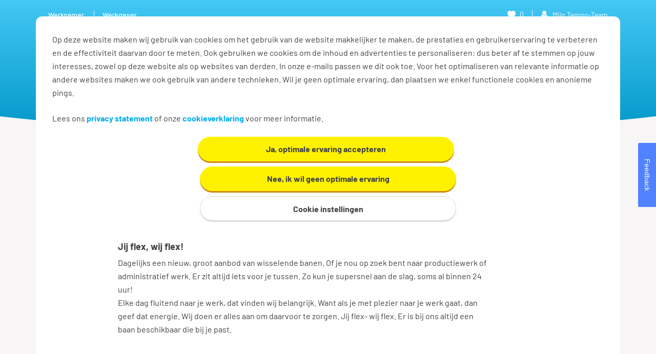

--- FILE ---
content_type: text/html;charset=UTF-8
request_url: https://www.tempo-team.nl/werknemers/aan-het-werk/dienstverband-via-tempo-team/werken-als-flexwerker
body_size: 71468
content:



<!DOCTYPE html>




<html class=" preload">
  <head>
    <meta charset="utf-8">
    <script>window.globals = {};</script>
<script type="text/javascript"> (function (a, d, e, b, f, c, s) { a[b] = a[b] || function () { a[b].q.push(arguments); }; a[b].q = []; c = d.createElement(e); c.async = 1; c.src = "//tdn.r42tag.com/lib/" + f + ".js"; s = d.getElementsByTagName(e)[0]; s.parentNode.insertBefore(c, s); }) (window, document, "script", "_st", "ca-9-site-510"); _st('setEnvironment', 'prod'); _st('setStructurePrefix', 'hippo'); _st('addLocalTagProperties', { "filter": "nee", "google_ua": "UA-20677771-2", "gekoppeld": "nee", "ingelogd": "nee", "google_domain": "tempo-team.nl" } ); _st('publishEvent', '_joblisting', 'load', [ { "vacancyVersion": "1", "TextAnalysisScore": "84.068", "jobPlaats": "Opheusden", "listingType": "regular", "specialmark": "", "jobWerkvelden": "", "jobPostcode": "4043 KM", "jobPostcodeGeo": "51.933444, 5.630699", "jobNaamMondriaan": "Secretaresse", "jobVakgebieden": "Overheid", "TextReadingLevel": "B2", "jobFunctiegroep": "", "vdpVideo": "nee", "bedrijfsNummer": "", "yachtVacature": "nee", "jobCodeMondriaan": "z6gvgc2jhrhalghh5vngoc4vbg", "jobUren": "28", "jobUnit": "RES-U9871", "jobWorkfromhome": "false", "jobBranche": "", "filter": "nee", "aanvraagNummer": "724319", "jobNaam": "Projectsecretaris", "BedrijfsNaam": "", "jobOpleiding": "HBO", "jobWerkErvaring": "1.0", "jobDienstverband": "Tijdelijk met uitzicht op vast", "position": "2" } , { "vacancyVersion": "1", "TextAnalysisScore": "76.78", "jobPlaats": "Barneveld", "listingType": "regular", "specialmark": "", "jobWerkvelden": "", "jobPostcode": "3771LN", "jobPostcodeGeo": "52.164182, 5.569716", "jobNaamMondriaan": "Productiemedewerker", "jobVakgebieden": "Logistiek", "TextReadingLevel": "B1", "jobFunctiegroep": "", "vdpVideo": "nee", "bedrijfsNummer": "", "yachtVacature": "nee", "jobCodeMondriaan": "7x6sbapeorexra74e64dtj36fe", "jobUren": "32", "jobUnit": "RES-U9871", "jobWorkfromhome": "false", "jobBranche": "", "filter": "nee", "aanvraagNummer": "724316", "jobNaam": "Productiemedewerker (Polish)", "BedrijfsNaam": "", "jobOpleiding": "Geen", "jobWerkErvaring": "0.0", "jobDienstverband": "Tijdelijk met uitzicht op vast", "position": "3" } , { "vacancyVersion": "1", "TextAnalysisScore": "84.068", "jobPlaats": "Opheusden", "listingType": "regular", "specialmark": "", "jobWerkvelden": "", "jobPostcode": "4043KM", "jobPostcodeGeo": "51.933444, 5.630699", "jobNaamMondriaan": "Secretaresse", "jobVakgebieden": "Overheid", "TextReadingLevel": "B2", "jobFunctiegroep": "", "vdpVideo": "nee", "bedrijfsNummer": "", "yachtVacature": "nee", "jobCodeMondriaan": "z6gvgc2jhrhalghh5vngoc4vbg", "jobUren": "28", "jobUnit": "RES-U9871", "jobWorkfromhome": "false", "jobBranche": "", "filter": "nee", "aanvraagNummer": "724320", "jobNaam": "Secretaresse", "BedrijfsNaam": "", "jobOpleiding": "HBO", "jobWerkErvaring": "1.0", "jobDienstverband": "Tijdelijk met uitzicht op vast", "position": "1" } ] ); _st("loadTags"); </script>    <meta name="viewport" content="width=device-width, initial-scale=1.0">
    <link href="https://fonts.googleapis.com/css?family=Barlow:400,500,700,800&display=swap" rel="stylesheet">

  <title>Werken als flexwerker via Tempo-Team | Tempo-Team</title>
  <meta property="og:title" content="Werken als flexwerker via Tempo-Team" >
  <meta name="description" content="Houd je van afwisseling? Wil je telkens opnieuw uitgedaagd worden? Veel nieuwe mensen ontmoeten? Steeds nieuwe bedrijven binnenlopen? Dat kan als flexwerker bij Tempo-Team! We hebben een heel groot aanbod, dus er zit voor iedereen wel iets tussen. Meer weten? Check alle vacatures!"/>
  <meta property="og:description" content="Houd je van afwisseling? Wil je telkens opnieuw uitgedaagd worden? Veel nieuwe mensen ontmoeten? Steeds nieuwe bedrijven binnenlopen? Dat kan als flexwerker bij Tempo-Team! We hebben een heel groot aanbod, dus er zit voor iedereen wel iets tussen. Meer weten? Check alle vacatures!"/>
  <meta name="keywords" content="flexwerker,afwisseld werk"/>

<link rel="canonical" href="https://www.tempo-team.nl/werknemers/aan-het-werk/dienstverband-via-tempo-team/werken-als-flexwerker"/>
<meta property="og:url" content="https://www.tempo-team.nl/werknemers/aan-het-werk/dienstverband-via-tempo-team/werken-als-flexwerker"/>
<meta property="og:locale" content="nl_NL"/>
<meta property="og:site_name" content="Tempo Team"/>
<meta property="og:type" content="website" />
<meta property="og:image" content="https://widgets.randstadgroep.nl/rgn-frontend/1.93.2/legacy-frontend/tempoteam-frontend/assets/image/tempo-team-logo-share.png"/>
<meta name="facebook-domain-verification" content="yneyyv3mf64chvk1ai7xeus4gmqgbc" />


    <link rel="stylesheet" href="https://widgets.randstadgroep.nl/rgn-frontend/1.93.2/legacy-frontend/tempoteam-frontend/main.css" type="text/css"/>

<link rel="stylesheet" href="https://widgets.randstadgroep.nl/rnl-ttg-spa/ttg/1.91.0/styles.c72e2b4c312f5a9f8d5f.css" type="text/css"/>
  </head>

  <body class=" page--blue">
    <script>
      var xhr = new XMLHttpRequest();
      xhr.open('GET', 'https://widgets.randstadgroep.nl/rgn-frontend/1.93.2/legacy-frontend/tempoteam-frontend/assets/image/icons.svg', true);
      xhr.send();
      xhr.onload = function (e) {
        var element = document.createElement('div');
        element.style.display = 'none';
        element.innerHTML = xhr.responseText;
        document.body.insertBefore(element, document.body.childNodes[0]);
      }
    </script>
    <div class="content-wrapper">








  <header class="header header--blue header--small hide-app" data-page-navigation>

    <div class="header-background">
    </div>















<div class="mobile-header show-on-scroll">
  <div class="mobile-header__item logo">
    <a href="/" data-analytics-category="header_logo" data-analytics-action="click - navigate" data-analytics-label="/">
      <svg class="svg-logo" viewBox="0 0 135 130" width="100px" height="100px">
        <g class="t">
          <path class="swirl-border" fill="#ffffff" d="M133.7,66.1c0,36.5-29.9,66.1-66.9,66.1C29.9,132.1,0,102.5,0,66.1C0,29.6,29.9,0,66.9,0C103.8,0,133.7,29.6,133.7,66.1z"></path>
          <ellipse fill="#E33626" cx="66.8" cy="66.1" rx="64.6" ry="63.8"></ellipse>
          <g class="swirl">
            <path fill="#F2654A" d="M49.3,19.1C25,19.1,5,37.5,2.5,61c-0.1,1.7-0.2,3.4-0.2,5.1c0,30.5,21.7,56,50.6,62.3c-19.1-6-32.9-23.7-32.9-44.7c0-25.9,21.1-46.8,47-46.8c8.4,0,16,2.3,22.8,6.1C81.8,28.8,66.8,19.1,49.3,19.1z"></path>
            <path fill="#ca2b0d" d="M84.4,113c24.3,0,44.3-18.3,46.8-41.9c0.1-1.7,0.2-3.4,0.2-5.1c0-30.5-21.7-56-50.6-62.3c19.1,6,32.9,23.7,32.9,44.7c0,25.9-21.1,46.8-47,46.8c-8.4,0-16-2.3-22.8-6.1C51.9,103.3,66.9,113,84.4,113z"></path>
          </g>
          <path fill="#FFFFFF" d="M68.4,9.6h6.4L71.5,33h23.9l-2.7,18.7H68.9c0,0-2.7,19.2-4.4,31.4c-1.7,12.1,0.2,17.2,5.6,18.4c5.1,1,10.2,0.1,19.9-5.6l-3.2,20.9c-10.5,4.1-15.2,5.6-22.4,5.6c-15.5,0-25.6-10.9-25.6-28.1c0-5.2,0.2-7.9,2.5-21.7l2.9-20.9H28.7l0.7-5.2L68.4,9.6z"></path>
        </g>
        <g>
          <linearGradient id="glow-gradient" gradientUnits="userSpaceOnUse" x1="66.8349" y1="4.6047" x2="66.8349" y2="66.1589">
            <stop offset="5.662530e-002" style="stop-color:#FFFFFF;stop-opacity:0.9;"></stop>
            <stop offset="1" style="stop-color:#F7DDE7;stop-opacity:0;"></stop>
          </linearGradient>
          <path class="glow" opacity="0.8" fill="url(#glow-gradient)" d="M109.7,35c0,16.8-19.2,30.4-42.9,30.4C43.2,65.4,24,51.8,24,35 C24,18.1,43.2,4.5,66.8,4.5C90.5,4.5,109.7,18.1,109.7,35z"></path>
        </g>
      </svg>
    </a>
  </div>

  <div class="mobile-header__item menu">
    <span class="icon" data-toggle-menu>
  <svg   xmlns ="http://www.w3.org/2000/svg" >
    <use xmlns:xlink="http://www.w3.org/1999/xlink" xlink:href="#menu-16"></use></svg>
    </span>
  </div>
  <!-- Job save for sticky mobile menu -->
  <div class="mobile-header__item heart-save">
      <div class="hidden--from-large">
        <div class="job-save menu-item ">
          <a href="/werknemers/vacatures/bewaarde-vacatures"
             data-analytics-category="header_favorieten"
             data-analytics-label="/werknemers/vacatures/bewaarde-vacatures">
  <span class="icon">
  <svg   xmlns ="http://www.w3.org/2000/svg" >
    <use xmlns:xlink="http://www.w3.org/1999/xlink" xlink:href="#heart-16"></use></svg>
  </span>
            <span class="counter" data-vacancies-saved-counter="0">
                0
            </span>
          </a>
        </div>
      </div>
  </div>
  <!-- Login for sticky mobile menu -->
    <div class="mobile-header__item login">
      <div class="hidden--from-large">
        <a class="profile" href="/t-point">
          <span class="login-icon">
  <span class="icon">
  <svg   xmlns ="http://www.w3.org/2000/svg" >
    <use xmlns:xlink="http://www.w3.org/1999/xlink" xlink:href="#account-16"></use></svg>
  </span>
          </span>
        </a>
      </div>
    </div>
  <!-- User inbox for sticky mobile menu -->
</div>
<nav class="page-nav">


  <button class="btn-close float-right" id="btn-close-menu" type="button" data-toggle-menu>
  <span class="icon">
  <svg   xmlns ="http://www.w3.org/2000/svg" >
    <use xmlns:xlink="http://www.w3.org/1999/xlink" xlink:href="#close-16"></use></svg>
  </span>
  </button>



  <ul class="page-nav__main">

        <li class="menu-item menu-item--active">


    <a href="/werknemers" target="_self" 
       data-analytics-category="mainMenu_Werknemer" data-analytics-label="/werknemers"
      >
          Werknemer
    </a>
        </li>
        <li class="menu-item">


    <a href="/werkgevers" target="_self" 
       data-analytics-category="mainMenu_Werkgever" data-analytics-label="/werkgevers"
      >
          Werkgever
    </a>
        </li>
  </ul>



  <ul class="page-nav__sub" data-subnav>
    <li class="logo menu-item">
      <a href="/" data-analytics-category="header_logo" data-analytics-action="click - navigate" data-analytics-label="/">

        <span class="svg-logo">
          <svg xmlns="http://www.w3.org/2000/svg" viewBox="0 0 610 130" width="170" height="39"><defs><style>.cls-1{fill:none;}  .cls-2{isolation:isolate;}  .cls-3{fill:#ff2c07;}  .cls-4{fill:#ff6650;}  .cls-5{fill:#e00e0e;}  .cls-12,.cls-5{mix-blend-mode:multiply;}  .cls-6{opacity:0.8;fill:url(#linear-gradient);}  .cls-10,.cls-11,.cls-7{opacity:0.6;mix-blend-mode:darken;}  .cls-7{fill:url(#linear-gradient-2);}  .cls-8{fill:#fff;}  .cls-9{clip-path:url(#clip-path);}  .cls-10{fill:url(#linear-gradient-3);}  .cls-11{fill:url(#linear-gradient-4);}  .cls-13{fill:#ededec;}</style><linearGradient id="linear-gradient" x1="64.57" y1="2.36" x2="64.57" y2="64.68" gradientUnits="userSpaceOnUse"><stop offset="0.06" stop-color="#fff" stop-opacity="0.9"/><stop offset="1" stop-color="#fff" stop-opacity="0"/></linearGradient><linearGradient id="linear-gradient-2" x1="64.57" y1="124.17" x2="64.57" y2="78.63" gradientUnits="userSpaceOnUse"><stop offset="0.06" stop-color="#a9a8a5"/><stop offset="1" stop-color="#fff" stop-opacity="0"/></linearGradient><clipPath id="clip-path"><path class="cls-1" d="M66.18,7.42h6.38L69.23,31.14H93.16L90.46,50H66.63L62.21,81.79c-1.68,12.21.17,17.4,5.64,18.67,5.09,1,10.16.07,19.94-5.63L84.61,116c-10.51,4.2-15.17,5.69-22.4,5.69-15.45,0-25.61-11-25.61-28.45,0-5.29.21-8,2.52-22L42,50.09H26.48l.71-5.25Z"/></clipPath><linearGradient id="linear-gradient-3" x1="64.57" y1="124.17" x2="64.57" y2="78.63" gradientUnits="userSpaceOnUse"><stop offset="0.06" stop-color="#ff8e7a"/><stop offset="0.36" stop-color="#ffb7aa" stop-opacity="0.64"/><stop offset="0.67" stop-color="#ffddd7" stop-opacity="0.3"/><stop offset="0.89" stop-color="#fff6f4" stop-opacity="0.08"/><stop offset="1" stop-color="#fff" stop-opacity="0"/></linearGradient><linearGradient id="linear-gradient-4" x1="64.57" y1="124.17" x2="64.57" y2="78.63" gradientUnits="userSpaceOnUse"><stop offset="0.06" stop-color="#a6a6a6"/><stop offset="1" stop-color="#fff" stop-opacity="0"/></linearGradient></defs><g class="cls-2"><g id="Layer_2" data-name="Layer 2"><g id="Laag_1" data-name="Laag 1"><path class="cls-3" d="M129.14,64.57A64.57,64.57,0,1,1,64.57,0,64.57,64.57,0,0,1,129.14,64.57Z"/><path class="cls-4" d="M47,17A47.18,47.18,0,0,0,.22,59.45C.09,61.14,0,62.85,0,64.57a64.59,64.59,0,0,0,50.64,63.06A47.47,47.47,0,0,1,64.78,35a45.36,45.36,0,0,1,22.81,6.21C79.51,26.82,64.54,17,47,17Z"/><path class="cls-5" d="M82.15,112.1a47.18,47.18,0,0,0,46.77-42.41c.13-1.69.22-3.39.22-5.12A64.58,64.58,0,0,0,78.5,1.51,47.47,47.47,0,0,1,64.37,94.16,45.37,45.37,0,0,1,41.55,88C49.63,102.32,64.6,112.1,82.15,112.1Z"/><path class="cls-6" d="M107.43,33.08c0,17-19.19,30.83-42.86,30.83S21.71,50.11,21.71,33.08,40.9,2.26,64.57,2.26,107.43,16.07,107.43,33.08Z"/><path class="cls-7" d="M21.71,96.06c0-17,19.19-30.83,42.86-30.83S107.43,79,107.43,96.06s-19.19,30.82-42.86,30.82S21.71,113.08,21.71,96.06Z"/><path class="cls-8" d="M66.18,7.42h6.38L69.23,31.14H93.16L90.46,50H66.63L62.21,81.79c-1.68,12.21.17,17.4,5.64,18.67,5.09,1,10.16.07,19.94-5.63L84.61,116c-10.51,4.2-15.17,5.69-22.4,5.69-15.45,0-25.61-11-25.61-28.45,0-5.29.21-8,2.52-22L42,50.09H26.48l.71-5.25Z"/><g class="cls-9"><path class="cls-10" d="M21.71,96.06c0-17,19.19-30.83,42.86-30.83S107.43,79,107.43,96.06s-19.19,30.82-42.86,30.82S21.71,113.08,21.71,96.06Z"/></g><path class="cls-11" d="M21.71,96.06c0-17,19.19-30.83,42.86-30.83S107.43,79,107.43,96.06s-19.19,30.82-42.86,30.82S21.71,113.08,21.71,96.06Z"/><g class="cls-12"><path class="cls-13" d="M50.86,127.68a64.62,64.62,0,0,0,78.28-63.11c0,1.73-.09,3.43-.22,5.12a47.43,47.43,0,0,1-23.81,36.38c-5.78,12.11-21.74,20.81-40.54,20.81-14.37,0-27.09-5.09-34.86-12.9a47,47,0,0,0,20.93,13.65Z"/></g><path class="cls-3" d="M216.18,73.5c0,6.38,3.56,10.79,10.47,10.79,4.5,0,7.54-.57,13.82-4.54L239,90.35c-3,1.37-6.05,3.72-14.68,3.72-11.78,0-20.55-8.19-20.55-22,0-14.22,10.17-25.46,22.37-25.46,10.57,0,17.38,8.13,17.38,19.4a48.69,48.69,0,0,1-.41,7.5Zm15-8.24a20,20,0,0,0,0-2.49c0-4.05-1.67-7.12-5.73-7.12-4.94,0-7.15,5-8,9.61Z"/><path class="cls-3" d="M468.15,73.5c0,6.38,3.57,10.79,10.48,10.79,4.5,0,7.53-.57,13.82-4.54L491,90.35c-3,1.37-6.05,3.72-14.68,3.72-11.77,0-20.55-8.19-20.55-22,0-14.22,10.17-25.46,22.38-25.46,10.57,0,17.37,8.13,17.37,19.4a48.69,48.69,0,0,1-.41,7.5Zm15-8.24a21.4,21.4,0,0,0,0-2.49c0-4.05-1.67-7.12-5.73-7.12-4.94,0-7.15,5-7.95,9.61Z"/><path class="cls-3" d="M324.43,113.32H312.14l8.72-64.83c8.21-1.93,19.17-3.46,26.4,1.84a21.28,21.28,0,0,1,6,6.48c4.54,7.43,2.91,17.93-.55,25.32-3.42,6.58-9.69,11.42-17.23,11.31a24.81,24.81,0,0,1-8.06-1.78Zm4.43-32a11.5,11.5,0,0,0,3.47,1.33,8.85,8.85,0,0,0,9.17-4.74c2.45-4.89,3.27-11.67.77-16.81C340.39,57.21,335.9,55.84,332,57Z"/><path class="cls-3" d="M397.46,53.9c5.91,9.38,3.57,22.27-2,31A20.17,20.17,0,0,1,374,93.5c-5.35-1-10.4-5.76-12.23-10.91-2.75-8.71-.41-18.24,3.57-25.74,4.13-7.34,11.67-10.85,20-10.14A16,16,0,0,1,397.46,53.9Zm-14,2.39a7.22,7.22,0,0,0-6.57,3c-3.37,5.35-4.23,12.18-3.67,18.7.35,2.76,2,5.66,4.79,6.38a5.41,5.41,0,0,0,4.89-1.54c2.9-3.05,4-6.92,4.84-10.9.62-4.48,1.28-9.84-1.28-13.71A4.49,4.49,0,0,0,383.44,56.29Z"/><path class="cls-3" d="M536,92.57H523.66c.05-1.07.31-2,.41-3.12h-.26c-3.94,3.38-10,5.37-15.21,3-6.87-4-9.07-11.73-8.45-19.46A28,28,0,0,1,513.78,49.6c8-4.61,19.31-3.33,28.17-1.33ZM521.15,57.49c-6.81,3.64-8.75,11.67-8.4,19.1.31,2.36,1.64,5.08,4.1,5.79,3.28,1.08,6.19-.92,8.6-3.07L528,60.15l.42-3.43A11.15,11.15,0,0,0,521.15,57.49Z"/><path class="cls-3" d="M441,35.85h3.24l-1.7,12.07h12.18l-1.38,9.61H441.17s-1.37,9.9-2.25,16.15.09,8.85,2.88,9.49c2.58.52,5.16,0,10.14-2.86l-1.62,10.78C445,93.23,442.6,94,438.93,94c-7.86,0-13-5.59-13-14.47,0-2.69.11-4.09,1.28-11.18l1.48-10.78h-7.91l.36-2.67Z"/><path class="cls-3" d="M189,35.85h3.25l-1.7,12.07h12.17l-1.37,9.61H189.2L187,73.68c-.85,6.21.09,8.85,2.87,9.49,2.59.52,5.17,0,10.14-2.86l-1.61,10.78C193,93.23,190.63,94,187,94c-7.86,0-13-5.59-13-14.47,0-2.69.11-4.09,1.28-11.18l1.49-10.78h-7.91l.36-2.67Z"/><path class="cls-3" d="M584.61,53.85h.24c4.8-4.28,10.65-8.64,17.38-6.12a11.06,11.06,0,0,1,6.8,8.56,16,16,0,0,1,0,4.54l-4.24,31.75H592.55l3.83-29.71a3.53,3.53,0,0,0-1.58-3.41,4.91,4.91,0,0,0-3.84-.61,15.45,15.45,0,0,0-6.62,4.63l-3.92,29.1H568.18L572,62.87a3.65,3.65,0,0,0-1.58-3.41,4.91,4.91,0,0,0-3.84-.61A15.45,15.45,0,0,0,560,63.48l-3.82,29.08H543.86l5.86-44.63h12.34c-.11,2-.57,4.13-.87,6.17h.26c3.76-4.84,9.38-8.39,15.59-6.68a12.26,12.26,0,0,1,6.64,4.49A9.53,9.53,0,0,1,584.61,53.85Z"/><path class="cls-3" d="M287.25,53.85h.25c4.79-4.28,10.64-8.64,17.37-6.12a11.06,11.06,0,0,1,6.8,8.56,16,16,0,0,1,0,4.54l-4.24,31.75H295.19L299,62.87a3.53,3.53,0,0,0-1.58-3.41,4.91,4.91,0,0,0-3.84-.61A15.45,15.45,0,0,0,287,63.48l-3.92,29.1H270.83l3.82-29.71a3.65,3.65,0,0,0-1.58-3.41,4.91,4.91,0,0,0-3.84-.61,15.45,15.45,0,0,0-6.62,4.63l-3.82,29.08H246.5l5.86-44.63H264.7c-.11,2-.57,4.13-.87,6.17h.26c3.76-4.84,9.38-8.39,15.59-6.68a12.26,12.26,0,0,1,6.64,4.49A9,9,0,0,1,287.25,53.85Z"/></g></g></g></svg>
        </span>
      </a>
    </li>


        <li class="menu-item home">


    <a href="https://www.tempo-team.nl" target="_blank"  rel="noopener noreferrer"
       data-analytics-category="mainMenu_Home" data-analytics-label="https://www.tempo-team.nl"
      >
                      <span class="text">
              Home
            </span>
  <span class="icon">
  <svg   xmlns ="http://www.w3.org/2000/svg" >
    <use xmlns:xlink="http://www.w3.org/1999/xlink" xlink:href="#home-16"></use></svg>
  </span>

    </a>
        </li>



          <li class="menu-item   expanded" data-toggle-submenu>


    <a href="/vacatures" target="_self" 
       data-analytics-category="mainMenu_Vacatures" data-analytics-label="/vacatures"
      >
          Vacatures
    </a>
            <ul class="sub-menu">
              <span class="arrow-container"><div class="arrow"></div></span>
                <li class="menu-item">


    <a href="/werknemers/vacatures/per-regio" target="_self" 
       data-analytics-category="mainMenu_Per stad" data-analytics-label="/werknemers/vacatures/per-regio"
      >
          Per stad
    </a>
                </li>
                <li class="menu-item">


    <a href="/werken-als" target="_self" 
       data-analytics-category="mainMenu_Per functie" data-analytics-label="/werken-als"
      >
          Per functie
    </a>
                </li>
                <li class="menu-item">


    <a href="/vakgebied" target="_self" 
       data-analytics-category="mainMenu_Per vakgebied" data-analytics-label="/vakgebied"
      >
          Per vakgebied
    </a>
                </li>
                <li class="menu-item">


    <a href="/dienstverband" target="_self" 
       data-analytics-category="mainMenu_Per dienstverband" data-analytics-label="/dienstverband"
      >
          Per dienstverband
    </a>
                </li>
                <li class="menu-item">


    <a href="/werken-bij" target="_self" 
       data-analytics-category="mainMenu_Per bedrijf" data-analytics-label="/werken-bij"
      >
          Per bedrijf
    </a>
                </li>
                <li class="menu-item">


    <a href="/dienstverband/vakantiewerk" target="_self" 
       data-analytics-category="mainMenu_Vakantiewerk" data-analytics-label="/dienstverband/vakantiewerk"
      >
          Vakantiewerk
    </a>
                </li>
                <li class="menu-item">


    <a href="/dienstverband/thuiswerken" target="_self" 
       data-analytics-category="mainMenu_Thuiswerken" data-analytics-label="/dienstverband/thuiswerken"
      >
          Thuiswerken
    </a>
                </li>
            </ul>
          </li>



          <li class="menu-item   expanded" data-toggle-submenu>


    <a href="/opleidingen-en-trainingen" target="_self" 
       data-analytics-category="mainMenu_Ontwikkel jezelf" data-analytics-label="/opleidingen-en-trainingen"
      >
          Ontwikkel jezelf
    </a>
            <ul class="sub-menu">
              <span class="arrow-container"><div class="arrow"></div></span>
                <li class="menu-item">


    <a href="/werknemers/opleiding-carriere/sollicitatietips" target="_self" 
       data-analytics-category="mainMenu_Sollicitatietips" data-analytics-label="/werknemers/opleiding-carriere/sollicitatietips"
      >
          Sollicitatietips
    </a>
                </li>
                <li class="menu-item">


    <a href="https://baanmatcher.tempo-team.nl" target="_blank"  rel="noopener noreferrer"
       data-analytics-category="mainMenu_Doe de baanmatcher test!" data-analytics-label="https://baanmatcher.tempo-team.nl"
      >
          Doe de baanmatcher test!
    </a>
                </li>
                <li class="menu-item">


    <a href="/opleidingen-en-trainingen" target="_self" 
       data-analytics-category="mainMenu_Opleidingen en trainingen" data-analytics-label="/opleidingen-en-trainingen"
      >
          Opleidingen en trainingen
    </a>
                </li>
                <li class="menu-item">


    <a href="/salariswijzer" target="_self" 
       data-analytics-category="mainMenu_Salaris vergelijken" data-analytics-label="/salariswijzer"
      >
          Salaris vergelijken
    </a>
                </li>
                <li class="menu-item">


    <a href="/werknemers/vacatures/evenementen" target="_self" 
       data-analytics-category="mainMenu_Evenementen" data-analytics-label="/werknemers/vacatures/evenementen"
      >
          Evenementen
    </a>
                </li>
            </ul>
          </li>



          <li class="menu-item   expanded" data-toggle-submenu>


    <a href="/werkplezier" target="_self" 
       data-analytics-category="mainMenu_Werkplezier" data-analytics-label="/werkplezier"
      >
          Werkplezier
    </a>
            <ul class="sub-menu">
              <span class="arrow-container"><div class="arrow"></div></span>
                <li class="menu-item">


    <a href="/werknemers/baanrader" target="_self" 
       data-analytics-category="mainMenu_Baanraders" data-analytics-label="/werknemers/baanrader"
      >
          Baanraders
    </a>
                </li>
                <li class="menu-item">


    <a href="/werkplezier/complimenteren" target="_self" 
       data-analytics-category="mainMenu_Complimenteren" data-analytics-label="/werkplezier/complimenteren"
      >
          Complimenteren
    </a>
                </li>
                <li class="menu-item">


    <a href="/werkplezier/collegas" target="_self" 
       data-analytics-category="mainMenu_Collega&#39;s" data-analytics-label="/werkplezier/collegas"
      >
          Collega&#39;s
    </a>
                </li>
                <li class="menu-item">


    <a href="/werkplezier/hobbys" target="_self" 
       data-analytics-category="mainMenu_Hobby&#39;s" data-analytics-label="/werkplezier/hobbys"
      >
          Hobby&#39;s
    </a>
                </li>
                <li class="menu-item">


    <a href="https://www.tempo-team.nl/werkplezier/leuk-werk/proeftijd" target="_blank"  rel="noopener noreferrer"
       data-analytics-category="mainMenu_De Proeftijd" data-analytics-label="https://www.tempo-team.nl/werkplezier/leuk-werk/proeftijd"
      >
          De Proeftijd
    </a>
                </li>
                <li class="menu-item">


    <a href="/werkplezier/leuk-werk" target="_self" 
       data-analytics-category="mainMenu_Leuk werk" data-analytics-label="/werkplezier/leuk-werk"
      >
          Leuk werk
    </a>
                </li>
                <li class="menu-item">


    <a href="/over-tempo-team/blogs" target="_self" 
       data-analytics-category="mainMenu_Blogs" data-analytics-label="/over-tempo-team/blogs"
      >
          Blogs
    </a>
                </li>
            </ul>
          </li>



          <li class="menu-item   expanded" data-toggle-submenu>


    <a href="/over-tempo-team/contact" target="_self" 
       data-analytics-category="mainMenu_Contact" data-analytics-label="/over-tempo-team/contact"
      >
          Contact
    </a>
            <ul class="sub-menu">
              <span class="arrow-container"><div class="arrow"></div></span>
                <li class="menu-item">


    <a href="https://www.tempo-team.nl/inschrijving" target="_blank"  rel="noopener noreferrer"
       data-analytics-category="mainMenu_Schrijf je in" data-analytics-label="https://www.tempo-team.nl/inschrijving"
      >
          Schrijf je in
    </a>
                </li>
                <li class="menu-item">


    <a href="/vestigingen" target="_self" 
       data-analytics-category="mainMenu_Zoek een vestiging" data-analytics-label="/vestigingen"
      >
          Zoek een vestiging
    </a>
                </li>
                <li class="menu-item">


    <a href="/werknemers/contact/veelgestelde-vragen" target="_self" 
       data-analytics-category="mainMenu_Veelgestelde vragen" data-analytics-label="/werknemers/contact/veelgestelde-vragen"
      >
          Veelgestelde vragen
    </a>
                </li>
                <li class="menu-item">


    <a href="https://cloud.email.tempo-team.nl/Nieuwsbrief?campagne=website_banner" target="_blank"  rel="noopener noreferrer"
       data-analytics-category="mainMenu_Ontvang onze nieuwsbrief" data-analytics-label="https://cloud.email.tempo-team.nl/Nieuwsbrief?campagne=website_banner"
      >
          Ontvang onze nieuwsbrief
    </a>
                </li>
                <li class="menu-item">


    <a href="https://www.werkenbijtempo-team.nl/" target="_blank"  rel="noopener noreferrer"
       data-analytics-category="mainMenu_Werken bij Tempo-Team" data-analytics-label="https://www.werkenbijtempo-team.nl/"
      >
          Werken bij Tempo-Team
    </a>
                </li>
            </ul>
          </li>
  </ul>

  <ul class="page-nav__service">
      <li class="job-save menu-item ">
        <a href="/werknemers/vacatures/bewaarde-vacatures" data-analytics-category="header_favorieten"
           data-analytics-label="/werknemers/vacatures/bewaarde-vacatures">
  <span class="icon">
  <svg   xmlns ="http://www.w3.org/2000/svg" >
    <use xmlns:xlink="http://www.w3.org/1999/xlink" xlink:href="#heart-16"></use></svg>
  </span>
          <span class="counter" data-vacancies-saved-counter="0">0</span>
        </a>
      </li>
    <li class="login menu-item">
      <a class="profile" href="/t-point">
        <span class="login-icon">
  <span class="icon">
  <svg   xmlns ="http://www.w3.org/2000/svg" >
    <use xmlns:xlink="http://www.w3.org/1999/xlink" xlink:href="#account-16"></use></svg>
  </span>
        </span>
          <span class="sessioncamhidetext" data-mf-replace-inner="**REMOVED**">Mijn Tempo-Team</span>
      </a>
        <ul class="sub-menu">
          <span class="arrow-container"><div class="arrow"></div></span>
          <li class="menu-item hidden--until-large"><a href="/t-point">Inloggen</a></li>
          <li class="menu-item hidden--until-large"><a href="/inschrijving">Inschrijven</a></li>
        </ul>
    </li>
    <li class="menu-item hidden--from-large"><a href="/inschrijving">Inschrijven</a></li>
  </ul>


</nav>

  </header>



<main class="main contentpage">



  <section class="block block--contrast ">
    <div class="block__content">



  <div class="breadcrumb">
    <ul vocab="http://schema.org/" typeof="BreadcrumbList">
            <li class="breadcrumb__item hidden--until-medium" property="itemListElement" typeof="ListItem">
              <a class="breadcrumb__link text__small" property="item" typeof="WebPage" href="/werknemers"><span property="name">Werknemers</span>
  <span class="icon icon--xs">
  <svg   xmlns ="http://www.w3.org/2000/svg" >
    <use xmlns:xlink="http://www.w3.org/1999/xlink" xlink:href="#chevron-right-8"></use></svg>
  </span>
              </a>
              <meta property="position" content="1">
            </li>
            <li class="breadcrumb__item hidden--until-medium" property="itemListElement" typeof="ListItem">
              <a class="breadcrumb__link text__small" property="item" typeof="WebPage" href="/werknemers/aan-het-werk"><span property="name">Aan het werk</span>
  <span class="icon icon--xs">
  <svg   xmlns ="http://www.w3.org/2000/svg" >
    <use xmlns:xlink="http://www.w3.org/1999/xlink" xlink:href="#chevron-right-8"></use></svg>
  </span>
              </a>
              <meta property="position" content="2">
            </li>
            <li class="breadcrumb__item" property="itemListElement" typeof="ListItem">
  <span class="icon icon--xs hidden--from-medium">
  <svg   xmlns ="http://www.w3.org/2000/svg" >
    <use xmlns:xlink="http://www.w3.org/1999/xlink" xlink:href="#chevron-left-8"></use></svg>
  </span>
              <a class="breadcrumb__link text__small" property="item" typeof="WebPage" href="/werknemers/aan-het-werk/dienstverband-via-tempo-team"><span property="name">Banen via Tempo-Team</span>
  <span class="icon icon--xs hidden--until-medium">
  <svg   xmlns ="http://www.w3.org/2000/svg" >
    <use xmlns:xlink="http://www.w3.org/1999/xlink" xlink:href="#chevron-right-8"></use></svg>
  </span>
              </a>
              <meta property="position" content="3">
            </li>
          <li class="breadcrumb__item hidden--until-medium" property="itemListElement" typeof="ListItem">
            <a class="breadcrumb__link text__small" property="item" typeof="WebPage" href="/werknemers/aan-het-werk/dienstverband-via-tempo-team/werken-als-flexwerker"><span property="name">Werken als flexwerker</span></a>
            <meta property="position" content="4">
          </li>
    </ul>
  </div>
        <article>
          <h1 class="heading__xl">Flex werken als flexwerker</h1>
<p><strong>Houd je van afwisseling? Wil je telkens opnieuw uitgedaagd worden? Veel nieuwe mensen ontmoeten? Steeds nieuwe bedrijven binnenlopen? Dat kan als flexwerker bij Tempo-Team!&nbsp;</strong></p>

<h2>Jij flex, wij flex!</h2>

<p>Dagelijks een nieuw, groot aanbod van wisselende banen. Of je nou op zoek bent naar productiewerk of administratief werk. Er zit altijd iets voor je tussen. Zo kun je supersnel aan de slag, soms al binnen 24 uur!&nbsp;<br />
Elke dag fluitend naar je werk, dat vinden wij belangrijk. Want als je met plezier naar je werk gaat, dan geef dat energie. Wij doen er alles aan om daarvoor te zorgen. Jij flex- wij flex. Er is bij ons altijd een baan beschikbaar die bij je past.&nbsp;</p>        </article>
    </div>
  </section>





  <section class="block block--draggable">

    <script type="text/javascript">
      window.globals.restServiceAdd = '/restservices/bewaardevacatures/add/';
      window.globals.restServiceRemove = '/restservices/bewaardevacatures/remove/';
      window.globals.restServiceRemoveAll = '/restservices/bewaardevacatures/removeAll/';
    </script>

    <div class="block__content" data-draghandle="data-draghandle">
      <div class="content-header">
          <div class="content-header--title"><h2 class="title__m">Recente uitzendvacatures</h2></div>
          <div class="content-header--link hidden--until-large">
            <a class="link link__icon link__icon--right link--blue" href="https://www.tempo-team.nl/vacatures">Alle uitzendvacatures
  <span class="icon icon--xs">
  <svg   xmlns ="http://www.w3.org/2000/svg" >
    <use xmlns:xlink="http://www.w3.org/1999/xlink" xlink:href="#chevron-right-8"></use></svg>
  </span>
            </a>
          </div>
      </div>
      <div class="cards draggable" data-masonry="3" data-dragelement="" style="left: 0px;">


            <article class="card">
              <a class="card__724320" href="/vacatures/724320/secretaresse" data-analytics-category="vacancyblock_jobdetail" data-analytics-label="/vacatures/724320/secretaresse" data-analytics-action="/werknemers/aan-het-werk/dienstverband-via-tempo-team/werken-als-flexwerker">
                  <button class="card__jobsave button__icon button__icon--save button__icon--small " data-save-vacancy="724320">
  <span class="icon">
  <svg   xmlns ="http://www.w3.org/2000/svg" >
    <use xmlns:xlink="http://www.w3.org/1999/xlink" xlink:href="#heart-16"></use></svg>
  </span>
                  </button>
                <div class="card__content">
                  <h2 class="card__header title__m">Secretaresse</h2>
  <ul class="metalist">
  <li class="metalist__item">
    Opheusden
  <span class="icon">
  <svg   xmlns ="http://www.w3.org/2000/svg" >
    <use xmlns:xlink="http://www.w3.org/1999/xlink" xlink:href="#marker-16"></use></svg>
  </span>
  </li>
  <li class="metalist__item">
    &euro; 3.206 - 4.499&nbsp;per&nbsp;maand
  <span class="icon">
  <svg   xmlns ="http://www.w3.org/2000/svg" >
    <use xmlns:xlink="http://www.w3.org/1999/xlink" xlink:href="#salary-16"></use></svg>
  </span>
  </li>
  <li class="metalist__item">
    28 - 36 uur, 4 - 5 dagen per week
  <span class="icon">
  <svg   xmlns ="http://www.w3.org/2000/svg" >
    <use xmlns:xlink="http://www.w3.org/1999/xlink" xlink:href="#clock-16"></use></svg>
  </span>
  </li>
  <li class="metalist__item">
    HBO
  <span class="icon">
  <svg   xmlns ="http://www.w3.org/2000/svg" >
    <use xmlns:xlink="http://www.w3.org/1999/xlink" xlink:href="#education-16"></use></svg>
  </span>
  </li>
  </ul>
                  <span class="card__link link link__icon link__icon--right title__xxs link--blue">Bekijk vacature
  <span class="icon icon--xs">
  <svg   xmlns ="http://www.w3.org/2000/svg" >
    <use xmlns:xlink="http://www.w3.org/1999/xlink" xlink:href="#chevron-right-8"></use></svg>
  </span>
                  </span>
                </div>
              </a>
            </article>


            <article class="card">
              <a class="card__724319" href="/vacatures/724319/projectsecretaris" data-analytics-category="vacancyblock_jobdetail" data-analytics-label="/vacatures/724319/projectsecretaris" data-analytics-action="/werknemers/aan-het-werk/dienstverband-via-tempo-team/werken-als-flexwerker">
                  <button class="card__jobsave button__icon button__icon--save button__icon--small " data-save-vacancy="724319">
  <span class="icon">
  <svg   xmlns ="http://www.w3.org/2000/svg" >
    <use xmlns:xlink="http://www.w3.org/1999/xlink" xlink:href="#heart-16"></use></svg>
  </span>
                  </button>
                <div class="card__content">
                  <h2 class="card__header title__m">Projectsecretaris</h2>
  <ul class="metalist">
  <li class="metalist__item">
    Opheusden
  <span class="icon">
  <svg   xmlns ="http://www.w3.org/2000/svg" >
    <use xmlns:xlink="http://www.w3.org/1999/xlink" xlink:href="#marker-16"></use></svg>
  </span>
  </li>
  <li class="metalist__item">
    &euro; 3.206 - 4.499&nbsp;per&nbsp;maand
  <span class="icon">
  <svg   xmlns ="http://www.w3.org/2000/svg" >
    <use xmlns:xlink="http://www.w3.org/1999/xlink" xlink:href="#salary-16"></use></svg>
  </span>
  </li>
  <li class="metalist__item">
    28 - 36 uur, 4 - 5 dagen per week
  <span class="icon">
  <svg   xmlns ="http://www.w3.org/2000/svg" >
    <use xmlns:xlink="http://www.w3.org/1999/xlink" xlink:href="#clock-16"></use></svg>
  </span>
  </li>
  <li class="metalist__item">
    HBO
  <span class="icon">
  <svg   xmlns ="http://www.w3.org/2000/svg" >
    <use xmlns:xlink="http://www.w3.org/1999/xlink" xlink:href="#education-16"></use></svg>
  </span>
  </li>
  </ul>
                  <span class="card__link link link__icon link__icon--right title__xxs link--blue">Bekijk vacature
  <span class="icon icon--xs">
  <svg   xmlns ="http://www.w3.org/2000/svg" >
    <use xmlns:xlink="http://www.w3.org/1999/xlink" xlink:href="#chevron-right-8"></use></svg>
  </span>
                  </span>
                </div>
              </a>
            </article>


            <article class="card">
              <a class="card__724316" href="/vacatures/724316/productiemedewerker-%28polish%29" data-analytics-category="vacancyblock_jobdetail" data-analytics-label="/vacatures/724316/productiemedewerker-%28polish%29" data-analytics-action="/werknemers/aan-het-werk/dienstverband-via-tempo-team/werken-als-flexwerker">
                  <button class="card__jobsave button__icon button__icon--save button__icon--small " data-save-vacancy="724316">
  <span class="icon">
  <svg   xmlns ="http://www.w3.org/2000/svg" >
    <use xmlns:xlink="http://www.w3.org/1999/xlink" xlink:href="#heart-16"></use></svg>
  </span>
                  </button>
                <div class="card__content">
                  <h2 class="card__header title__m">Productiemedewerker (Polish)</h2>
  <ul class="metalist">
  <li class="metalist__item">
    Barneveld
  <span class="icon">
  <svg   xmlns ="http://www.w3.org/2000/svg" >
    <use xmlns:xlink="http://www.w3.org/1999/xlink" xlink:href="#marker-16"></use></svg>
  </span>
  </li>
  <li class="metalist__item">
    &euro; 15,00 - 16,72&nbsp;per&nbsp;uur
  <span class="icon">
  <svg   xmlns ="http://www.w3.org/2000/svg" >
    <use xmlns:xlink="http://www.w3.org/1999/xlink" xlink:href="#salary-16"></use></svg>
  </span>
  </li>
  <li class="metalist__item">
    32 - 40 uur, 4 - 5 dagen per week
  <span class="icon">
  <svg   xmlns ="http://www.w3.org/2000/svg" >
    <use xmlns:xlink="http://www.w3.org/1999/xlink" xlink:href="#clock-16"></use></svg>
  </span>
  </li>
  <li class="metalist__item">
    Geen
  <span class="icon">
  <svg   xmlns ="http://www.w3.org/2000/svg" >
    <use xmlns:xlink="http://www.w3.org/1999/xlink" xlink:href="#education-16"></use></svg>
  </span>
  </li>
  </ul>
                  <span class="card__link link link__icon link__icon--right title__xxs link--blue">Bekijk vacature
  <span class="icon icon--xs">
  <svg   xmlns ="http://www.w3.org/2000/svg" >
    <use xmlns:xlink="http://www.w3.org/1999/xlink" xlink:href="#chevron-right-8"></use></svg>
  </span>
                  </span>
                </div>
              </a>
            </article>
      </div>
        <div class="content-header--link hidden--from-large">
          <a class="link link__icon link__icon--right link--blue" href="https://www.tempo-team.nl/vacatures">Alle uitzendvacatures
  <span class="icon icon--xs">
  <svg   xmlns ="http://www.w3.org/2000/svg" >
    <use xmlns:xlink="http://www.w3.org/1999/xlink" xlink:href="#chevron-right-8"></use></svg>
  </span>
          </a>
        </div>
    </div>
  </section>
        <section class="block block--contrast">
          <div class="block__content">
            <article>
<h2>Ga voor Tempo-Team! Waarom?&nbsp;</h2>

<ul>
 <li>Wij helpen je snel - heel snel - aan de beste baan. Soms al binnen 24 uur!&nbsp;</li>
 <li>Je krijgt elke week je salaris uitbetaald, bij ons houd je nooit een stuk maand over aan het einde van je geld</li>
 <li>Je kan gratis trainingen volgen. Bij ons gaat het om meer dan geld… Daag jezelf uit, leer iets nieuws! Wil je de beste accountant van Nederland worden, of de beste heftruckchauffeur? Wat je ook wil, bij ons kan het</li>
 <li>Je krijgt een eigen aanspreekpunt of contactpersoon. Zo weet je precies bij wie je met al je vragen terecht kunt</li>
 <li>Je krijgt uitgebreide opleidingsmogelijkheden. Kijk alvast bij ons <a href="/opleidingen-en-trainingen">opleidingsaanbod</a> om te zien of er wat interessants voor jou bij zit!</li>
</ul>

<p>Wil jij ook flex werken als flexwerker bij Tempo-Team? <a href="https://logon.tempo-team.nl/nidp/saml2/sso?id=TempoTeam&amp;sid=0&amp;option=credential&amp;sid=0&amp;home=https://www.tempo-team.nl">Log dan nu in bij Mijn Tempo-Team of maak een account aan</a>.</p>            </article>
          </div>
        </section>



  <section class="block block--text block--yellow">
    <div class="block__content">
      <div class="block__header">
        <h2 class="heading__xl">Tempo-Team NL app</h2>
        <p class="heading__s">Vergeet niet onze app te downloaden in de app store! Je kunt hier makkelijk je rooster inzien en ook diensten accepteren. In één oogopslag zie je waar je moet werken, hoe je daar komt en hoe laat je dienst begint! Handig!</p>

      </div>
          <div class="block__cta">
            <a class="button" href="/tempo-team-app" title="Download de app" 
               data-analytics-category="banner_download-de-mijn-tempo-team-app" data-analytics-label="/tempo-team-app">Download de app</a>
          </div>
    </div>
  </section>



  <section class="block block--contrast ">
    <div class="block__content">
        <h2 class="title__m">Bekijk ook eens ...</h2>
      <ul class="linklist linklist--triple">

  <li class="linklist__item">
    <a class="linklist__link link--blue" href="/werknemers/aan-het-werk/arbeidsinformatie" title="Belangrijke arbeidsinformatie" 
       data-analytics-category="linklist_tempoteam:linklistItems" data-analytics-label="/werknemers/aan-het-werk/arbeidsinformatie">
      <span class="linklist__title">Belangrijke arbeidsinformatie</span>
    </a>
  </li>


  <li class="linklist__item">
    <a class="linklist__link link--blue" href="/werknemers/extras-voor-flexwerkers" title="Extra's voor flexwerkers" 
       data-analytics-category="linklist_tempoteam:linklistItems" data-analytics-label="/werknemers/extras-voor-flexwerkers">
      <span class="linklist__title">Extra's voor flexwerkers</span>
    </a>
  </li>


  <li class="linklist__item">
    <a class="linklist__link link--blue" href="/werknemers/aan-het-werk/arbeidsinformatie/flexibel-werken-en-een-hypotheek" title="Flexibel werken en een hypotheek" 
       data-analytics-category="linklist_tempoteam:linklistItems" data-analytics-label="/werknemers/aan-het-werk/arbeidsinformatie/flexibel-werken-en-een-hypotheek">
      <span class="linklist__title">Flexibel werken en een hypotheek</span>
    </a>
  </li>


  <li class="linklist__item">
    <a class="linklist__link link--blue" href="/opleidingen-en-trainingen" title="Opleidingen en trainingen" 
       data-analytics-category="linklist_tempoteam:linklistItems" data-analytics-label="/opleidingen-en-trainingen">
      <span class="linklist__title">Opleidingen en trainingen</span>
    </a>
  </li>


  <li class="linklist__item">
    <a class="linklist__link link--blue" href="/werknemers/personeelsgids" title="Personeelsgids" 
       data-analytics-category="linklist_tempoteam:linklistItems" data-analytics-label="/werknemers/personeelsgids">
      <span class="linklist__title">Personeelsgids</span>
    </a>
  </li>


  <li class="linklist__item">
    <a class="linklist__link link--blue" href="/werknemers/aan-het-werk" title="Terug naar overzichtspagina" 
       data-analytics-category="linklist_tempoteam:linklistItems" data-analytics-label="/werknemers/aan-het-werk">
      <span class="linklist__title">Terug naar overzichtspagina</span>
    </a>
  </li>

      </ul>
    </div>
  </section>



  <section class="block block--contrast block--social-bar ">
    <div class="block__content">
      <div class="social-bar"><span class="social-bar__title">Deel deze pagina</span>
        <ul class="social-bar__list">

            <li class="social-bar__item ">
              <a class="social-bar__link social-bar__link--fb"
                  href="http://www.facebook.com/sharer.php?u=https%3A%2F%2Fwww.tempo-team.nl%2Fwerknemers%2Faan-het-werk%2Fdienstverband-via-tempo-team%2Fwerken-als-flexwerker&t=Flex%20werken%20als%20flexwerker"
                  title="Deel via Facebook"
                  target="_blank"
                  rel="noopener noreferrer"
                  data-analytics-category="facebook" data-analytics-action="share" data-analytics-eventtype="_trackSocial" data-analytics-label="http://www.facebook.com/sharer.php?u=https%3A%2F%2Fwww.tempo-team.nl%2Fwerknemers%2Faan-het-werk%2Fdienstverband-via-tempo-team%2Fwerken-als-flexwerker&t=Flex%20werken%20als%20flexwerker">
  <span class="icon">
  <svg   xmlns ="http://www.w3.org/2000/svg" >
    <use xmlns:xlink="http://www.w3.org/1999/xlink" xlink:href="#facebook-16"></use></svg>
  </span>
              </a>
            </li>
            <li class="social-bar__item ">
              <a class="social-bar__link social-bar__link--x"
                  href="http://twitter.com/intent/tweet?url=https%3A%2F%2Fwww.tempo-team.nl%2Fwerknemers%2Faan-het-werk%2Fdienstverband-via-tempo-team%2Fwerken-als-flexwerker&text=Flex%20werken%20als%20flexwerker&via=tempoteam"
                  title="Deel via X"
                  target="_blank"
                  rel="noopener noreferrer"
                  data-analytics-category="twitter" data-analytics-action="share" data-analytics-eventtype="_trackSocial" data-analytics-label="http://twitter.com/intent/tweet?url=https%3A%2F%2Fwww.tempo-team.nl%2Fwerknemers%2Faan-het-werk%2Fdienstverband-via-tempo-team%2Fwerken-als-flexwerker&text=Flex%20werken%20als%20flexwerker&via=tempoteam">
  <span class="icon">
  <svg   xmlns ="http://www.w3.org/2000/svg" >
    <use xmlns:xlink="http://www.w3.org/1999/xlink" xlink:href="#x-16"></use></svg>
  </span>
              </a>
            </li>
            <li class="social-bar__item ">
              <a class="social-bar__link social-bar__link--li"
                  href="http://www.linkedin.com/shareArticle?mini=true&amp;url=https%3A%2F%2Fwww.tempo-team.nl%2Fwerknemers%2Faan-het-werk%2Fdienstverband-via-tempo-team%2Fwerken-als-flexwerker&title=Flex%20werken%20als%20flexwerker"
                  title="Deel via LinkedIn"
                  target="_blank"
                  rel="noopener noreferrer"
                  data-analytics-category="linkedin" data-analytics-action="share" data-analytics-eventtype="_trackSocial" data-analytics-label="http://www.linkedin.com/shareArticle?mini=true&amp;url=https%3A%2F%2Fwww.tempo-team.nl%2Fwerknemers%2Faan-het-werk%2Fdienstverband-via-tempo-team%2Fwerken-als-flexwerker&title=Flex%20werken%20als%20flexwerker">
  <span class="icon">
  <svg   xmlns ="http://www.w3.org/2000/svg" >
    <use xmlns:xlink="http://www.w3.org/1999/xlink" xlink:href="#linkedin-16"></use></svg>
  </span>
              </a>
            </li>
            <li class="social-bar__item social-bar__item--whatsapp">
              <a class="social-bar__link social-bar__link--wa"
                  href="whatsapp://send?text=Flex%20werken%20als%20flexwerker - https%3A%2F%2Fwww.tempo-team.nl%2Fwerknemers%2Faan-het-werk%2Fdienstverband-via-tempo-team%2Fwerken-als-flexwerker%3Futm_source%3Dwhatsapp%26utm_medium%3Dsocial%26utm_campaign%3Dwhatsapp-share-button"
                  title="Deel via WhatsApp"
                  target="_blank"
                  rel="noopener noreferrer"
                  data-analytics-category="whatsapp" data-analytics-action="share" data-analytics-eventtype="_trackSocial" data-analytics-label="whatsapp://send?text=Flex%20werken%20als%20flexwerker - https%3A%2F%2Fwww.tempo-team.nl%2Fwerknemers%2Faan-het-werk%2Fdienstverband-via-tempo-team%2Fwerken-als-flexwerker%3Futm_source%3Dwhatsapp%26utm_medium%3Dsocial%26utm_campaign%3Dwhatsapp-share-button">
  <span class="icon">
  <svg   xmlns ="http://www.w3.org/2000/svg" >
    <use xmlns:xlink="http://www.w3.org/1999/xlink" xlink:href="#whatsapp-16"></use></svg>
  </span>
              </a>
            </li>
            <li class="social-bar__item ">
              <a class="social-bar__link social-bar__link--blue"
                  href="mailto:?subject=Flex%20werken%20als%20flexwerker&body=https%3A%2F%2Fwww.tempo-team.nl%2Fwerknemers%2Faan-het-werk%2Fdienstverband-via-tempo-team%2Fwerken-als-flexwerker"
                  title="Deel via Mail"
                  target="_blank"
                  rel="noopener noreferrer"
                  data-analytics-category="mail" data-analytics-action="share" data-analytics-eventtype="_trackSocial" data-analytics-label="mailto:?subject=Flex%20werken%20als%20flexwerker&body=https%3A%2F%2Fwww.tempo-team.nl%2Fwerknemers%2Faan-het-werk%2Fdienstverband-via-tempo-team%2Fwerken-als-flexwerker">
  <span class="icon">
  <svg   xmlns ="http://www.w3.org/2000/svg" >
    <use xmlns:xlink="http://www.w3.org/1999/xlink" xlink:href="#email-16"></use></svg>
  </span>
              </a>
            </li>

        </ul>
      </div>
    </div>
  </section>
</main>


<footer class="page-footer has-margin my-env-rebranding">




  <div class="page-footer__main">
    <div class="content">
      <div class="footer-nav">

          <div class="footer-nav__column collapsible">
            <div class="collapsible__trigger">
              <h4 class="footer-nav__header text--bold">Vacatures</h4>
  <span class="icon">
  <svg   xmlns ="http://www.w3.org/2000/svg" >
    <use xmlns:xlink="http://www.w3.org/1999/xlink" xlink:href="#chevron-down-16"></use></svg>
  </span>
            </div>

            <ul class="footerlinklist footerlinklist--simple collapsible__content">
                <li>


    <a href="/vacatures" target="_self" 
       data-analytics-category="footerMenu_Alle vacatures" data-analytics-label="/vacatures"
      class="footerlinklist__link" title="Alle vacatures" >
          Alle vacatures
    </a>
                </li>
                <li>


    <a href="/werknemers/vacatures/per-regio" target="_self" 
       data-analytics-category="footerMenu_Per regio" data-analytics-label="/werknemers/vacatures/per-regio"
      class="footerlinklist__link" title="Per regio" >
          Per regio
    </a>
                </li>
                <li>


    <a href="/werken-als" target="_self" 
       data-analytics-category="footerMenu_Per functie" data-analytics-label="/werken-als"
      class="footerlinklist__link" title="Per functie" >
          Per functie
    </a>
                </li>
                <li>


    <a href="/werknemers/vacatures/per-vakgebied" target="_self" 
       data-analytics-category="footerMenu_Per vakgebied" data-analytics-label="/werknemers/vacatures/per-vakgebied"
      class="footerlinklist__link" title="Per vakgebied" >
          Per vakgebied
    </a>
                </li>
                <li>


    <a href="/werken-bij" target="_self" 
       data-analytics-category="footerMenu_Per bedrijf" data-analytics-label="/werken-bij"
      class="footerlinklist__link" title="Per bedrijf" >
          Per bedrijf
    </a>
                </li>
                <li>


    <a href="/werknemers/vacatures/per-dienstverband" target="_self" 
       data-analytics-category="footerMenu_Per dienstverband" data-analytics-label="/werknemers/vacatures/per-dienstverband"
      class="footerlinklist__link" title="Per dienstverband" >
          Per dienstverband
    </a>
                </li>
                <li>


    <a href="/english/employees/jobs-in-the-netherlands" target="_self" 
       data-analytics-category="footerMenu_Jobs in the Netherlands" data-analytics-label="/english/employees/jobs-in-the-netherlands"
      class="footerlinklist__link" title="Jobs in the Netherlands" >
          Jobs in the Netherlands
    </a>
                </li>
            </ul>
          </div>
          <div class="footer-nav__column collapsible">
            <div class="collapsible__trigger">
              <h4 class="footer-nav__header text--bold">Ik zoek werk(plezier)</h4>
  <span class="icon">
  <svg   xmlns ="http://www.w3.org/2000/svg" >
    <use xmlns:xlink="http://www.w3.org/1999/xlink" xlink:href="#chevron-down-16"></use></svg>
  </span>
            </div>

            <ul class="footerlinklist footerlinklist--simple collapsible__content">
                <li>


    <a href="/werknemers/tempo-team-go-klussen" target="_self" 
       data-analytics-category="footerMenu_Korte flexibele klussen" data-analytics-label="/werknemers/tempo-team-go-klussen"
      class="footerlinklist__link" title="Korte flexibele klussen" >
          Korte flexibele klussen
    </a>
                </li>
                <li>


    <a href="https://baanmatcher.tempo-team.nl/" target="_blank"  rel="noopener noreferrer"
       data-analytics-category="footerMenu_Baanmatcher tool" data-analytics-label="https://baanmatcher.tempo-team.nl/"
      class="footerlinklist__link" title="Baanmatcher tool" >
          Baanmatcher tool
    </a>
                </li>
                <li>


    <a href="/werknemers/baanrader" target="_self" 
       data-analytics-category="footerMenu_Baanraders" data-analytics-label="/werknemers/baanrader"
      class="footerlinklist__link" title="Baanraders" >
          Baanraders
    </a>
                </li>
                <li>


    <a href="/vacaturealert" target="_self" 
       data-analytics-category="footerMenu_Vacature alert" data-analytics-label="/vacaturealert"
      class="footerlinklist__link" title="Vacature alert" >
          Vacature alert
    </a>
                </li>
                <li>


    <a href="/opleidingen-en-trainingen/testen/beroepskeuzetest" target="_self" 
       data-analytics-category="footerMenu_Beroepskeuzetest" data-analytics-label="/opleidingen-en-trainingen/testen/beroepskeuzetest"
      class="footerlinklist__link" title="Beroepskeuzetest" >
          Beroepskeuzetest
    </a>
                </li>
                <li>


    <a href="/salariswijzer" target="_self" 
       data-analytics-category="footerMenu_Salariswijzer" data-analytics-label="/salariswijzer"
      class="footerlinklist__link" title="Salariswijzer" >
          Salariswijzer
    </a>
                </li>
            </ul>
          </div>
          <div class="footer-nav__column collapsible">
            <div class="collapsible__trigger">
              <h4 class="footer-nav__header text--bold">Mijn Tempo-Team</h4>
  <span class="icon">
  <svg   xmlns ="http://www.w3.org/2000/svg" >
    <use xmlns:xlink="http://www.w3.org/1999/xlink" xlink:href="#chevron-down-16"></use></svg>
  </span>
            </div>

            <ul class="footerlinklist footerlinklist--simple collapsible__content">
                <li>


    <a href="/t-point" target="_self" 
       data-analytics-category="footerMenu_Inloggen" data-analytics-label="/t-point"
      class="footerlinklist__link" title="Inloggen" >
          Inloggen
    </a>
                </li>
                <li>


    <a href="/inschrijving" target="_self" 
       data-analytics-category="footerMenu_Inschrijven" data-analytics-label="/inschrijving"
      class="footerlinklist__link" title="Inschrijven" >
          Inschrijven
    </a>
                </li>
            </ul>
          </div>
          <div class="footer-nav__column collapsible">
            <div class="collapsible__trigger">
              <h4 class="footer-nav__header text--bold">Voor werkgevers</h4>
  <span class="icon">
  <svg   xmlns ="http://www.w3.org/2000/svg" >
    <use xmlns:xlink="http://www.w3.org/1999/xlink" xlink:href="#chevron-down-16"></use></svg>
  </span>
            </div>

            <ul class="footerlinklist footerlinklist--simple collapsible__content">
                <li>


    <a href="/personeel-gezocht/vacature-plaatsen-formulier" target="_self" 
       data-analytics-category="footerMenu_Vacature aanmelden" data-analytics-label="/personeel-gezocht/vacature-plaatsen-formulier"
      class="footerlinklist__link" title="Vacature aanmelden" >
          Vacature aanmelden
    </a>
                </li>
                <li>


    <a href="/werkgevers/onze-diensten/tarieven" target="_self" 
       data-analytics-category="footerMenu_Prijsvoorstel opvragen" data-analytics-label="/werkgevers/onze-diensten/tarieven"
      class="footerlinklist__link" title="Prijsvoorstel opvragen" >
          Prijsvoorstel opvragen
    </a>
                </li>
                <li>


    <a href="/werkgevers/onze-diensten/algemene-voorwaarden" target="_self" 
       data-analytics-category="footerMenu_Algemene voorwaarden" data-analytics-label="/werkgevers/onze-diensten/algemene-voorwaarden"
      class="footerlinklist__link" title="Algemene voorwaarden" >
          Algemene voorwaarden
    </a>
                </li>
            </ul>
          </div>
          <div class="footer-nav__column collapsible">
            <div class="collapsible__trigger">
              <h4 class="footer-nav__header text--bold">Over ons</h4>
  <span class="icon">
  <svg   xmlns ="http://www.w3.org/2000/svg" >
    <use xmlns:xlink="http://www.w3.org/1999/xlink" xlink:href="#chevron-down-16"></use></svg>
  </span>
            </div>

            <ul class="footerlinklist footerlinklist--simple collapsible__content">
                <li>


    <a href="/over-tempo-team/contact" target="_self" 
       data-analytics-category="footerMenu_Contact" data-analytics-label="/over-tempo-team/contact"
      class="footerlinklist__link" title="Contact" >
          Contact
    </a>
                </li>
                <li>


    <a href="/over-tempo-team/organisatie" target="_self" 
       data-analytics-category="footerMenu_Onze organisatie" data-analytics-label="/over-tempo-team/organisatie"
      class="footerlinklist__link" title="Onze organisatie" >
          Onze organisatie
    </a>
                </li>
                <li>


    <a href="/over-tempo-team/organisatie/diversiteit-en-inclusie" target="_self" 
       data-analytics-category="footerMenu_Diversiteit en Inclusie" data-analytics-label="/over-tempo-team/organisatie/diversiteit-en-inclusie"
      class="footerlinklist__link" title="Diversiteit en Inclusie" >
          Diversiteit en Inclusie
    </a>
                </li>
                <li>


    <a href="/over-tempo-team/mvo" target="_self" 
       data-analytics-category="footerMenu_MVO" data-analytics-label="/over-tempo-team/mvo"
      class="footerlinklist__link" title="MVO" >
          MVO
    </a>
                </li>
                <li>


    <a href="/over-tempo-team/organisatie/certificering" target="_self" 
       data-analytics-category="footerMenu_Certificering" data-analytics-label="/over-tempo-team/organisatie/certificering"
      class="footerlinklist__link" title="Certificering" >
          Certificering
    </a>
                </li>
                <li>


    <a href="/over-tempo-team/pers-en-media" target="_self" 
       data-analytics-category="footerMenu_Pers en media" data-analytics-label="/over-tempo-team/pers-en-media"
      class="footerlinklist__link" title="Pers en media" >
          Pers en media
    </a>
                </li>
            </ul>
          </div>


          <div class="footer-nav__column">
                <div><h4 class="footer-nav__header text--bold">Download onze app</h4></div>
                <ul class="footerlinklist footerlinklist--simple download-app">
                    <li class="footerlinklist__item">
                      <a data-analytics-category="footermenu_appStoreLink"
                         data-analytics-action="click - appStore link"
                         data-analytics-label="footermenu_DownloadOnzeApp"
                         class="footerlinklist__link app-link" href="https://apps.apple.com/nl/app/tempo-team-nl-vacatures-werk/id575153249"
                         title="Download de app van de apple store" target="_blank" rel="noopener noreferrer">
  <span class="icon">
  <svg   xmlns ="http://www.w3.org/2000/svg" >
    <use xmlns:xlink="http://www.w3.org/1999/xlink" xlink:href="#apple-16"></use></svg>
  </span>
                        <span class="social-text">App Store</span>
                      </a>
                    </li>
                    <li class="footerlinklist__item">
                      <a data-analytics-category="footermenu_googlePlayLink"
                         data-analytics-action="click - googlePlay link"
                         data-analytics-label="footermenu_DownloadOnzeApp"
                         class="footerlinklist__link app-link" href="https://play.google.com/store/apps/details?id=nl.ibridge.planning&amp;hl=nl"
                         title="Download de app van de google play store" target="_blank" rel="noopener noreferrer">
  <span class="icon">
  <svg   xmlns ="http://www.w3.org/2000/svg" >
    <use xmlns:xlink="http://www.w3.org/1999/xlink" xlink:href="#google-play-16"></use></svg>
  </span>
                        <span class="social-text">Google Play</span>
                      </a>
                    </li>
                </ul>

                <div> <h4 class="footer-nav__header text--bold hidden--until-large">Social media</h4></div>
                <ul class="footerlinklist footerlinklist--simple social-list">

                      <li class="footerlinklist__item">
                        <a href="https://www.facebook.com/TempoTeamNL/" class="footerlinklist__link footerlinklist__link--fb" target="_blank" rel="noopener noreferrer" title="Volg ons op Facebook">
  <span class="icon">
  <svg   xmlns ="http://www.w3.org/2000/svg" >
    <use xmlns:xlink="http://www.w3.org/1999/xlink" xlink:href="#facebook-16"></use></svg>
  </span>
                          <span class="social-text">Facebook</span>
                        </a>
                      </li>

                      <li class="footerlinklist__item">
                        <a href="https://www.instagram.com/tempoteamnl/?hl=nl" class="footerlinklist__link footerlinklist__link--ig" target="_blank" rel="noopener noreferrer" title="Volg ons op Instagram">
  <span class="icon">
  <svg   xmlns ="http://www.w3.org/2000/svg" >
    <use xmlns:xlink="http://www.w3.org/1999/xlink" xlink:href="#instagram-16"></use></svg>
  </span>
                          <span class="social-text">Instagram</span>
                        </a>
                      </li>

                      <li class="footerlinklist__item">
                        <a href="https://www.linkedin.com/company/tempo-team" class="footerlinklist__link footerlinklist__link--li" target="_blank" rel="noopener noreferrer" title="Volg ons op LinkedIn">
  <span class="icon">
  <svg   xmlns ="http://www.w3.org/2000/svg" >
    <use xmlns:xlink="http://www.w3.org/1999/xlink" xlink:href="#linkedin-16"></use></svg>
  </span>
                          <span class="social-text">LinkedIn</span>
                        </a>
                      </li>

                      <li class="footerlinklist__item">
                        <a href="https://www.youtube.com/user/tempoteam" class="footerlinklist__link footerlinklist__link--yt" target="_blank" rel="noopener noreferrer" title="Volg ons op YouTube">
  <span class="icon">
  <svg   xmlns ="http://www.w3.org/2000/svg" >
    <use xmlns:xlink="http://www.w3.org/1999/xlink" xlink:href="#youtube-16"></use></svg>
  </span>
                          <span class="social-text">YouTube</span>
                        </a>
                      </li>

                      <li class="footerlinklist__item">
                        <a href="https://www.tiktok.com/@tempoteamnl" class="footerlinklist__link footerlinklist__link--tt" target="_blank" rel="noopener noreferrer" title="Volg ons op TikTok">
  <span class="icon">
  <svg   xmlns ="http://www.w3.org/2000/svg" >
    <use xmlns:xlink="http://www.w3.org/1999/xlink" xlink:href="#social-tiktok-20"></use></svg>
  </span>
                          <span class="social-text">TikTok</span>
                        </a>
                      </li>
                </ul>
          </div>

      </div>
    </div>
  </div>







<div class="page-footer__sub">
  <div class="content">
    <!-- disclaimer menu left -->

    <!-- disclaimer menu right -->
      <ul class="footerlinklist footerlinklist--horizontal footerlinklist--simple">
          <li class="footerlinklist__item">


    <a href="/sitemap" target="_self" 
       data-analytics-category="disclaimerMenuRight_Sitemap" data-analytics-label="/sitemap"
      class="footerlinklist__link text--bold" title="Sitemap" >
          Sitemap
    </a>
          </li>
          <li class="footerlinklist__item">


    <a href="/over-tempo-team/algemeen/privacy" target="_self" 
       data-analytics-category="disclaimerMenuRight_Privacy" data-analytics-label="/over-tempo-team/algemeen/privacy"
      class="footerlinklist__link text--bold" title="Privacy" >
          Privacy
    </a>
          </li>
          <li class="footerlinklist__item">


    <a href="/over-tempo-team/algemeen/cookieverklaring" target="_self" 
       data-analytics-category="disclaimerMenuRight_Cookies" data-analytics-label="/over-tempo-team/algemeen/cookieverklaring"
      class="footerlinklist__link text--bold" title="Cookies" >
          Cookies
    </a>
          </li>
          <li class="footerlinklist__item">


    <a href="/over-tempo-team/voorwaarden/gebruikersvoorwaarden-algemeen" target="_self" 
       data-analytics-category="disclaimerMenuRight_Voorwaarden" data-analytics-label="/over-tempo-team/voorwaarden/gebruikersvoorwaarden-algemeen"
      class="footerlinklist__link text--bold" title="Voorwaarden" >
          Voorwaarden
    </a>
          </li>
          <li class="footerlinklist__item">


    <a href="/over-tempo-team/algemeen/disclaimer" target="_self" 
       data-analytics-category="disclaimerMenuRight_Disclaimer" data-analytics-label="/over-tempo-team/algemeen/disclaimer"
      class="footerlinklist__link text--bold" title="Disclaimer" >
          Disclaimer
    </a>
          </li>
      </ul>

    <span class="page-footer__copy">
      <svg class="page-footer__copylogo" xmlns="http://www.w3.org/2000/svg" viewBox="0 0 91.091 16.343">
        <title>copyright_logo</title>
          <path class="a" d="M10.168,7.621A2.043,2.043,0,0,0,12.335,9.9a4.723,4.723,0,0,0,2.878-1.1l-.319,2.382a5.487,5.487,0,0,1-3.037.785C9.42,11.962,7.6,10.232,7.6,7.317c0-3,2.1-5.372,4.628-5.372,2.187,0,3.6,1.714,3.6,4.094a10.469,10.469,0,0,1-.085,1.582Zm3.1-1.739a4.588,4.588,0,0,0,.007-.524c0-.856-.346-1.5-1.187-1.5-1.02,0-1.478,1.052-1.646,2.028Z" transform="translate(-0.478 0.32)"></path>
          <path class="a" d="M4.657-.32h.671L4.977,2.225H7.5L7.212,4.253H4.7L4.366,6.746l-.15.884c-.037.269-.036.5-.056.758-.057.723.174,1.188.672,1.277.664.118,1.069.007,2.1-.6L6.6,11.335a5.627,5.627,0,0,1-2.357.61c-1.626,0-2.7-1.179-2.7-3.053a12.47,12.47,0,0,1,.265-2.358l.307-2.275H.478L.552,3.7,4.657-.32" transform="translate(-0.478 0.32)"></path>
          <path class="a" d="M88.129,11.647l-.021-.011.769-5.925a.981.981,0,0,0-.211-1A.85.85,0,0,0,87.9,4.55a3.767,3.767,0,0,0-1.319.99l-.812,6.108c-.918.021-1.6-.021-2.531,0l.791-6.268a.8.8,0,0,0-.327-.721.844.844,0,0,0-.643-.129,3.224,3.224,0,0,0-1.371.979l-.79,6.134H78.353l1.213-9.414h2.552c-.021.419-.116.87-.179,1.3h.052a3.1,3.1,0,0,1,3.227-1.408,2.137,2.137,0,0,1,1.224.946,2.307,2.307,0,0,1,.189.4c.01.022.031.01.052.01.992-.9,2.2-1.828,3.6-1.29a2.121,2.121,0,0,1,1.255,1.807,3.631,3.631,0,0,1,0,.957l-.875,6.688-.032.011h-2.5" transform="translate(-0.478 0.32)"></path>
          <path class="a" d="M32.37,16.023H29.829l1.8-13.676c1.7-.409,3.964-.731,5.462.387A4.507,4.507,0,0,1,38.339,4.1c.938,1.569.6,3.785-.116,5.344a4.034,4.034,0,0,1-3.564,2.387,5.087,5.087,0,0,1-1.666-.376l-.622,4.569Zm.918-6.752a2.431,2.431,0,0,0,.716.28,1.826,1.826,0,0,0,1.9-1A4.3,4.3,0,0,0,36.061,5a1.743,1.743,0,0,0-2.12-.86l-.653,5.128Z" transform="translate(-0.478 0.32)"></path>
          <path class="a" d="M47.508,3.487c1.223,1.978.739,4.7-.422,6.547a4.138,4.138,0,0,1-4.439,1.807,3.629,3.629,0,0,1-2.531-2.3,7.34,7.34,0,0,1,.738-5.43,4.145,4.145,0,0,1,4.133-2.14,3.3,3.3,0,0,1,2.521,1.516Zm-2.9.505a1.482,1.482,0,0,0-1.36.623,6.541,6.541,0,0,0-.759,3.946,1.527,1.527,0,0,0,.991,1.344,1.105,1.105,0,0,0,1.013-.323,4.523,4.523,0,0,0,1-2.3,4.362,4.362,0,0,0-.263-2.893.924.924,0,0,0-.622-.4Z" transform="translate(-0.478 0.32)"></path>
          <path class="a" d="M76.685,11.645H74.13c.01-.227.064-.421.085-.659h-.052a2.987,2.987,0,0,1-3.148.627,4.164,4.164,0,0,1-1.748-4.106,5.912,5.912,0,0,1,2.819-4.927c1.653-.973,4-.7,5.829-.281l-1.229,9.347Zm-3.074-7.4C72.2,5.01,71.8,6.707,71.873,8.274a1.413,1.413,0,0,0,.848,1.221,1.838,1.838,0,0,0,1.78-.648l.519-4.042.085-.724a2.276,2.276,0,0,0-1.494.163Z" transform="translate(-0.478 0.32)"></path>
          <path class="a" d="M57.138-.317h.671l-.352,2.545h2.52l-.284,2.028H57.185l-.338,2.493-.15.884c-.036.269-.036.5-.056.758-.057.723.173,1.188.672,1.277.664.118,1.069.007,2.1-.6l-.335,2.275a5.618,5.618,0,0,1-2.357.611c-1.627,0-2.7-1.179-2.7-3.052a12.4,12.4,0,0,1,.265-2.359L54.6,4.262H52.958l.074-.563L57.138-.317" transform="translate(-0.478 0.32)"></path>
          <path class="a" d="M62.666,7.621A2.044,2.044,0,0,0,64.833,9.9a4.725,4.725,0,0,0,2.878-1.1l-.32,2.382a5.486,5.486,0,0,1-3.037.785c-2.436,0-4.253-1.729-4.253-4.645,0-3,2.1-5.372,4.629-5.372,2.187,0,3.6,1.714,3.6,4.094a10.468,10.468,0,0,1-.085,1.582Zm3.1-1.739a4.352,4.352,0,0,0,.007-.524c0-.856-.346-1.5-1.187-1.5-1.02,0-1.478,1.052-1.646,2.028Z" transform="translate(-0.478 0.32)"></path>
          <path class="a" d="M26.373,11.647l-.021-.011.77-5.925a.979.979,0,0,0-.211-1,.851.851,0,0,0-.77-.161,3.761,3.761,0,0,0-1.318.99l-.812,6.108c-.918.021-1.6-.021-2.531,0l.791-6.268a.8.8,0,0,0-.327-.721.844.844,0,0,0-.643-.129,3.218,3.218,0,0,0-1.371.979l-.791,6.134H16.6l1.213-9.414h2.552c-.021.419-.116.87-.179,1.3h.052a3.1,3.1,0,0,1,3.227-1.408,2.133,2.133,0,0,1,1.223.946,2.243,2.243,0,0,1,.19.4c.01.022.031.01.052.01.992-.9,2.2-1.828,3.6-1.29A2.12,2.12,0,0,1,29.78,3.992a3.631,3.631,0,0,1,0,.957L28.9,11.637l-.032.011h-2.5" transform="translate(-0.478 0.32)"></path>
      </svg>
      <span class="page-footer__copytext">&copy; 2026</span>
    </span>

  </div>
</div></footer>    </div>

    <script defer src="https://widgets.randstadgroep.nl/rgn-frontend/1.93.2/legacy-frontend/tempoteam-frontend/main-script.js"></script>

    <script>
      window.globals.restServiceAdd = '/restservices/bewaardevacatures/add/';
      window.globals.restServiceRemove = '/restservices/bewaardevacatures/remove/';
      window.globals.restServiceRemoveAll = '/restservices/bewaardevacatures/removeAll/';
      window.globals.svgIconPath = '';
      window.globals.cdnFrontendUrl = 'https://widgets.randstadgroep.nl/rgn-frontend/1.93.2/legacy-frontend/tempoteam-frontend/';
      window.globals.reCaptchaSiteKey = '6LcFyU0fAAAAAJZZ3QOEV4xQhKutMd3W8jPygblG';
    </script>

    <script>
//<![CDATA[
window['cmsplugins']={"cdnBaseUrl":"https://widgets.randstadgroep.nl/","spaBaseUrl":"https://spaservices.tempo-team.nl","servicesBaseUrl":"https://tokenhandler-rnl.ibrprd.nl","opco":"ttg","debug":false};
//]]>
</script>
<script defer="" src="https://widgets.randstadgroep.nl/rnl-ttg-spa/ttg/1.91.0/runtime-es5.5b4cf428f4f048382030.js" nomodule=""></script>
<script crossorigin="anonymous" src="https://widgets.randstadgroep.nl/rnl-ttg-spa/ttg/1.91.0/runtime-es2015.5b4cf428f4f048382030.js" type="module"></script>
<script defer="" src="https://widgets.randstadgroep.nl/rnl-ttg-spa/ttg/1.91.0/polyfills-es5.11884114965710cfee01.js" nomodule=""></script>
<script crossorigin="anonymous" src="https://widgets.randstadgroep.nl/rnl-ttg-spa/ttg/1.91.0/polyfills-es2015.9377d2a8c4db449ab3bf.js" type="module"></script>
<script defer="" src="https://widgets.randstadgroep.nl/rnl-ttg-spa/ttg/1.91.0/vendor-es5.c93c06bddf702b0946b7.js" nomodule=""></script>
<script crossorigin="anonymous" src="https://widgets.randstadgroep.nl/rnl-ttg-spa/ttg/1.91.0/vendor-es2015.c93c06bddf702b0946b7.js" type="module"></script>
<script defer="" src="https://widgets.randstadgroep.nl/rnl-ttg-spa/ttg/1.91.0/main-es5.a4f65bd080cd63b775b7.js" nomodule=""></script>
<script crossorigin="anonymous" src="https://widgets.randstadgroep.nl/rnl-ttg-spa/ttg/1.91.0/main-es2015.a4f65bd080cd63b775b7.js" type="module"></script>
 
  </body>

</html>